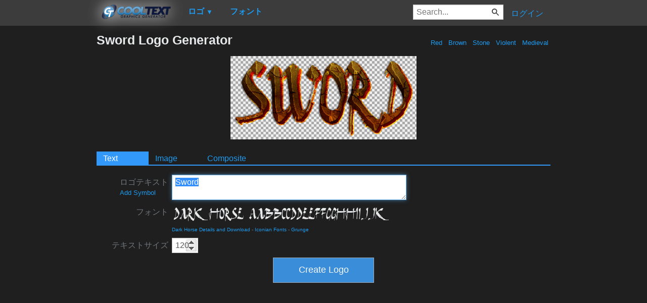

--- FILE ---
content_type: text/html; charset=utf-8
request_url: https://ja.cooltext.com/Logo-Design-Sword?Font=437
body_size: 11143
content:
<!DOCTYPE html>
<html lang="ja-JP">
<head>
    <title>Sword Logo Generator</title>
    <meta name="viewport" content="width=device-width, initial-scale=1" />
    <link rel="stylesheet" href="https://ct.mob0.com/style.54.css" />    
        <meta property="og:url" content="https://ja.cooltext.com/Logo-Design-Sword?Font=437" />
        <meta property="og:title" content="Sword Logo Generator" />
        <meta property="og:image" content="https://ct.mob0.com/Previews/2172004512.png" />
        <meta property="og:description" content="Cool Text is the worlds most popular graphics generator. Online since 1998, our servers have rendered billions of free images." />
        <meta property="og:type" content="website" />
    <meta name="keywords" content="Sword,Red,Brown,Stone,Violent,Medieval,Generator,Logo Design,Text,Creator,Graphics" />

    <script async src="//pagead2.googlesyndication.com/pagead/js/adsbygoogle.js"></script>
    <script>
        (adsbygoogle = window.adsbygoogle || []).push({
            google_ad_client: "ca-pub-8751921752358817",
            enable_page_level_ads: true
        });
    </script>
    <link rel="manifest" href="/manifest.json" />
</head>
<body>
    <table class="Main">
        
    <tr>
        <td class="Left Header"></td>
        <td id="Menu" class="Header">
                <a href="/" style="padding:0px"><img src="https://ct.mob0.com/Small-Logo.png" width="163" height="35" alt="Cool Text Graphics Generator" /></a>
    <div id="Popup" class="Submenu Popup"> </div>
    <ul class="MenuItem">
        <li>
            <a href="/Logos"><b>ロゴ</b> <small>▼</small></a>
            <div class="Submenu LogoGallerySmall">
<a href="/Logo-Design-Grinch" onmouseover="Tip(event, this, '1516206867.png')" class="LogoLink" ><img src="https://ct.mob0.com/Logo/Grinch.png" alt="Grinch Logo Style" /></a><a href="/Logo-Design-Super-Scripted" onmouseover="Tip(event, this, '732447945.png')" class="LogoLink" ><img src="https://ct.mob0.com/Logo/Super-Scripted.png" alt="Super Scripted Logo Style" /></a><a href="/Logo-Design-Happy-Joy" onmouseover="Tip(event, this, '1516212090.png')" class="LogoLink" ><img src="https://ct.mob0.com/Logo/Happy-Joy.png" alt="Happy Joy Logo Style" /></a><a href="/Logo-Design-Fantasy" onmouseover="Tip(event, this, '45.png')" class="LogoLink" ><img src="https://ct.mob0.com/Logo/Fantasy.png" alt="Fantasy Logo Style" /></a><a href="/Logo-Design-3D-Outline-Gradient" onmouseover="Tip(event, this, '29.png')" class="LogoLink" ><img src="https://ct.mob0.com/Logo/3D-Outline-Gradient.png" alt="3D Outline Gradient Logo Style" /></a><a href="/Logo-Design-Gold-Outline" onmouseover="Tip(event, this, '46.png')" class="LogoLink" ><img src="https://ct.mob0.com/Logo/Gold-Outline.png" alt="Gold Outline Logo Style" /></a><a href="/Logo-Design-Burning" onmouseover="Tip(event, this, '4.gif')" class="LogoLink" ><img src="https://ct.mob0.com/Logo/Burning.gif" alt="Burning Logo Style" /></a><a href="/Logo-Design-iText" onmouseover="Tip(event, this, '37.png')" class="LogoLink" ><img src="https://ct.mob0.com/Logo/iText.png" alt="iText Logo Style" /></a><a href="/Logo-Design-Tribal" onmouseover="Tip(event, this, '2975689126.png')" class="LogoLink" ><img src="https://ct.mob0.com/Logo/Tribal.png" alt="Tribal Logo Style" /></a><a href="/Logo-Design-Pixel-Badge" onmouseover="Tip(event, this, '32.gif')" class="LogoLink" ><img src="https://ct.mob0.com/Logo/Pixel-Badge.gif" alt="Pixel Badge Logo Style" /></a><a href="/Logo-Design-Greek-Gold" onmouseover="Tip(event, this, '4112421173.png')" class="LogoLink" ><img src="https://ct.mob0.com/Logo/Greek-Gold.png" alt="Greek Gold Logo Style" /></a><a href="/Logo-Design-Chrome-One" onmouseover="Tip(event, this, '7.png')" class="LogoLink" ><img src="https://ct.mob0.com/Logo/Chrome-One.png" alt="Chrome One Logo Style" /></a><a href="/Logo-Design-Hot-Pink" onmouseover="Tip(event, this, '2651216203.png')" class="LogoLink" ><img src="https://ct.mob0.com/Logo/Hot-Pink.png" alt="Hot Pink Logo Style" /></a><a href="/Logo-Design-Astroman" onmouseover="Tip(event, this, '4112238638.png')" class="LogoLink" ><img src="https://ct.mob0.com/Logo/Astroman.png" alt="Astroman Logo Style" /></a><a href="/Logo-Design-Snowman" onmouseover="Tip(event, this, '615569527.png')" class="LogoLink" ><img src="https://ct.mob0.com/Logo/Snowman.png" alt="Snowman Logo Style" /></a><a href="/Logo-Design-Royal" onmouseover="Tip(event, this, '1357657967.png')" class="LogoLink" ><img src="https://ct.mob0.com/Logo/Royal.png" alt="Royal Logo Style" /></a><a href="/Logo-Design-Epic-Stone" onmouseover="Tip(event, this, '732440996.png')" class="LogoLink" ><img src="https://ct.mob0.com/Logo/Epic-Stone.png" alt="Epic Stone Logo Style" /></a><a href="/Logo-Design-Tesla" onmouseover="Tip(event, this, '4113131447.png')" class="LogoLink" ><img src="https://ct.mob0.com/Logo/Tesla.png" alt="Tesla Logo Style" /></a><a href="/Logo-Design-Starburst" onmouseover="Tip(event, this, '22.png')" class="LogoLink" ><img src="https://ct.mob0.com/Logo/Starburst.png" alt="Starburst Logo Style" /></a><a href="/Logo-Design-Dark" onmouseover="Tip(event, this, '830474754.png')" class="LogoLink" ><img src="https://ct.mob0.com/Logo/Dark.png" alt="Dark Logo Style" /></a><a href="/Logo-Design-Skate" onmouseover="Tip(event, this, '780833150.png')" class="LogoLink" ><img src="https://ct.mob0.com/Logo/Skate.png" alt="Skate Logo Style" /></a><a href="/Logo-Design-3D-Outline-Textured" onmouseover="Tip(event, this, '28.png')" class="LogoLink" ><img src="https://ct.mob0.com/Logo/3D-Outline-Textured.png" alt="3D Outline Textured Logo Style" /></a><a href="/Logo-Design-Simple" onmouseover="Tip(event, this, '21.png')" class="LogoLink" ><img src="https://ct.mob0.com/Logo/Simple.png" alt="Simple Logo Style" /></a><a href="/Logo-Design-Plastic" onmouseover="Tip(event, this, '42.png')" class="LogoLink" ><img src="https://ct.mob0.com/Logo/Plastic.png" alt="Plastic Logo Style" /></a><a href="/Logo-Design-OZONE" onmouseover="Tip(event, this, '4618063429.png')" class="LogoLink" ><img src="https://ct.mob0.com/Logo/OZONE.png" alt="OZONE Logo Style" /></a><a href="/Logo-Design-Easy" onmouseover="Tip(event, this, '791030843.png')" class="LogoLink" ><img src="https://ct.mob0.com/Logo/Easy.png" alt="Easy Logo Style" /></a><a href="/Logo-Design-Glossy" onmouseover="Tip(event, this, '30.png')" class="LogoLink" ><img src="https://ct.mob0.com/Logo/Glossy.png" alt="Glossy Logo Style" /></a><a href="/Logo-Design-Bad-Acid" onmouseover="Tip(event, this, '732450628.png')" class="LogoLink" ><img src="https://ct.mob0.com/Logo/Bad-Acid.png" alt="Bad Acid Logo Style" /></a><a href="/Logo-Design-Gold-Trim" onmouseover="Tip(event, this, '732443655.png')" class="LogoLink" ><img src="https://ct.mob0.com/Logo/Gold-Trim.png" alt="Gold Trim Logo Style" /></a><a href="/Logo-Design-White" onmouseover="Tip(event, this, '732438332.png')" class="LogoLink" ><img src="https://ct.mob0.com/Logo/White.png" alt="White Logo Style" /></a><a href="/Logo-Design-Dark-Magic" onmouseover="Tip(event, this, '2975674466.png')" class="LogoLink" ><img src="https://ct.mob0.com/Logo/Dark-Magic.png" alt="Dark Magic Logo Style" /></a><a href="/Logo-Design-Halloween" onmouseover="Tip(event, this, '1408818473.png')" class="LogoLink" ><img src="https://ct.mob0.com/Logo/Halloween.png" alt="Halloween Logo Style" /></a><a href="/Logo-Design-Ballerina" onmouseover="Tip(event, this, '4624104889.png')" class="LogoLink" ><img src="https://ct.mob0.com/Logo/Ballerina.png" alt="Ballerina Logo Style" /></a><a href="/Logo-Design-Gold-Bar" onmouseover="Tip(event, this, '757794054.png')" class="LogoLink" ><img src="https://ct.mob0.com/Logo/Gold-Bar.png" alt="Gold Bar Logo Style" /></a><a href="/Logo-Design-Chick-Flick" onmouseover="Tip(event, this, '622063540.png')" class="LogoLink" ><img src="https://ct.mob0.com/Logo/Chick-Flick.png" alt="Chick Flick Logo Style" /></a><a href="/Logo-Design-Water" onmouseover="Tip(event, this, '830469381.png')" class="LogoLink" ><img src="https://ct.mob0.com/Logo/Water.png" alt="Water Logo Style" /></a><a href="/Logo-Design-Studio-54" onmouseover="Tip(event, this, '732453157.png')" class="LogoLink" ><img src="https://ct.mob0.com/Logo/Studio-54.png" alt="Studio 54 Logo Style" /></a><a href="/Logo-Design-Slab" onmouseover="Tip(event, this, '17.png')" class="LogoLink" ><img src="https://ct.mob0.com/Logo/Slab.png" alt="Slab Logo Style" /></a><a href="/Logo-Design-Fire" onmouseover="Tip(event, this, '13.png')" class="LogoLink" ><img src="https://ct.mob0.com/Logo/Fire.png" alt="Fire Logo Style" /></a><a href="/Logo-Design-Blinkie" onmouseover="Tip(event, this, '819515844.gif')" class="LogoLink" ><img src="https://ct.mob0.com/Logo/Blinkie.gif" alt="Blinkie Logo Style" /></a><a href="/Logo-Design-Princess" onmouseover="Tip(event, this, '829964308.png')" class="LogoLink" ><img src="https://ct.mob0.com/Logo/Princess.png" alt="Princess Logo Style" /></a><a href="/Logo-Design-Keen" onmouseover="Tip(event, this, '758279718.png')" class="LogoLink" ><img src="https://ct.mob0.com/Logo/Keen.png" alt="Keen Logo Style" /></a><a href="/Logo-Design-Invaders" onmouseover="Tip(event, this, '4618529410.png')" class="LogoLink" ><img src="https://ct.mob0.com/Logo/Invaders.png" alt="Invaders Logo Style" /></a><a href="/Logo-Design-Robot" onmouseover="Tip(event, this, '2655372531.png')" class="LogoLink" ><img src="https://ct.mob0.com/Logo/Robot.png" alt="Robot Logo Style" /></a><a href="/Logo-Design-Particle" onmouseover="Tip(event, this, '39.png')" class="LogoLink" ><img src="https://ct.mob0.com/Logo/Particle.png" alt="Particle Logo Style" /></a><a href="/Logo-Design-Fun" onmouseover="Tip(event, this, '1009848424.png')" class="LogoLink" ><img src="https://ct.mob0.com/Logo/Fun.png" alt="Fun Logo Style" /></a><a href="/Logo-Design-Muddy" onmouseover="Tip(event, this, '615608693.png')" class="LogoLink" ><img src="https://ct.mob0.com/Logo/Muddy.png" alt="Muddy Logo Style" /></a><a href="/Logo-Design-Saint-Patrick" onmouseover="Tip(event, this, '758277984.png')" class="LogoLink" ><img src="https://ct.mob0.com/Logo/Saint-Patrick.png" alt="Saint Patrick Logo Style" /></a><a href="/Logo-Design-Gunmetal" onmouseover="Tip(event, this, '852819205.png')" class="LogoLink" ><img src="https://ct.mob0.com/Logo/Gunmetal.png" alt="Gunmetal Logo Style" /></a><a href="/Logo-Design-Chrome-Two" onmouseover="Tip(event, this, '8.png')" class="LogoLink" ><img src="https://ct.mob0.com/Logo/Chrome-Two.png" alt="Chrome Two Logo Style" /></a><a href="/Logo-Design-SAINT" onmouseover="Tip(event, this, '4516516448.png')" class="LogoLink" ><img src="https://ct.mob0.com/Logo/SAINT.png" alt="SAINT Logo Style" /></a><a href="/Logo-Design-Sword" onmouseover="Tip(event, this, '2172004512.png')" class="LogoLink" ><img src="https://ct.mob0.com/Logo/Sword.png" alt="Sword Logo Style" /></a><a href="/Logo-Design-Rage" onmouseover="Tip(event, this, '749791093.png')" class="LogoLink" ><img src="https://ct.mob0.com/Logo/Rage.png" alt="Rage Logo Style" /></a><a href="/Logo-Design-Lava" onmouseover="Tip(event, this, '852774362.png')" class="LogoLink" ><img src="https://ct.mob0.com/Logo/Lava.png" alt="Lava Logo Style" /></a><a href="/Logo-Design-Cheetah" onmouseover="Tip(event, this, '783763343.png')" class="LogoLink" ><img src="https://ct.mob0.com/Logo/Cheetah.png" alt="Cheetah Logo Style" /></a><a href="/Logo-Design-Spaced-Out" onmouseover="Tip(event, this, '2655376160.png')" class="LogoLink" ><img src="https://ct.mob0.com/Logo/Spaced-Out.png" alt="Spaced Out Logo Style" /></a><a href="/Logo-Design-Hot" onmouseover="Tip(event, this, '833904313.png')" class="LogoLink" ><img src="https://ct.mob0.com/Logo/Hot.png" alt="Hot Logo Style" /></a><a href="/Logo-Design-Animated-Glow" onmouseover="Tip(event, this, '26.gif')" class="LogoLink" ><img src="https://ct.mob0.com/Logo/Animated-Glow.gif" alt="Animated Glow Logo Style" /></a><a href="/Logo-Design-Flaming" onmouseover="Tip(event, this, '1169711118.gif')" class="LogoLink" ><img src="https://ct.mob0.com/Logo/Flaming.gif" alt="Flaming Logo Style" /></a><a href="/Logo-Design-Tie-Dyed" onmouseover="Tip(event, this, '612444173.png')" class="LogoLink" ><img src="https://ct.mob0.com/Logo/Tie-Dyed.png" alt="Tie Dyed Logo Style" /></a><a href="/Logo-Design-Iced" onmouseover="Tip(event, this, '34.png')" class="LogoLink" ><img src="https://ct.mob0.com/Logo/Iced.png" alt="Iced Logo Style" /></a><a href="/Logo-Design-Love" onmouseover="Tip(event, this, '819721038.gif')" class="LogoLink" ><img src="https://ct.mob0.com/Logo/Love.gif" alt="Love Logo Style" /></a><a href="/Logo-Design-Sugar" onmouseover="Tip(event, this, '1783669883.png')" class="LogoLink" ><img src="https://ct.mob0.com/Logo/Sugar.png" alt="Sugar Logo Style" /></a><a href="/Logo-Design-Graffiti-Creator" onmouseover="Tip(event, this, '4110593891.png')" class="LogoLink" ><img src="https://ct.mob0.com/Logo/Graffiti-Creator.png" alt="Graffiti Creator Logo Style" /></a>            </div>
        </li>
    </ul>
    <ul class="MenuItem">
        <li>
            <a href="/Fonts"><b>フォント</b></a>
            
        </li>
    </ul>
        <a class="RightMenu" href="/Login">ログイン</a>

    <form action="/Search" id="SearchForm">
        <div style="display:inline; float:right" >
            <input id="search" type="search" name="Query" placeholder="Search..." value="" />
        </div>
    </form>
        </td>
        <td class="Right Header"></td>
    </tr>
    <tr valign="top">
        <td class="Left">
            

<div style="position:fixed">
    <script async src="//pagead2.googlesyndication.com/pagead/js/adsbygoogle.js"></script>
    <ins class="adsbygoogle"
         style="display:inline-block;width:160px;height:600px"
         data-ad-client="ca-pub-8751921752358817"
         data-ad-slot="0004057858"></ins>
    <script>
        (adsbygoogle = window.adsbygoogle || []).push({});
    </script>
</div>
<div style="width:160px;">&nbsp;</div>

        </td>
        <td class="Center" >
            
<h1>
    Sword Logo Generator
    <div style="float:right; margin-top:11px; font-size:small; font-weight:normal; text-shadow:none;">


    <a href="/Logos-Red" title="Browse Red Logos">&nbsp;Red&nbsp;</a>
    <a href="/Logos-Brown" title="Browse Brown Logos">&nbsp;Brown&nbsp;</a>
    <a href="/Logos-Stone" title="Browse Stone Logos">&nbsp;Stone&nbsp;</a>
    <a href="/Logos-Violent" title="Browse Violent Logos">&nbsp;Violent&nbsp;</a>
    <a href="/Logos-Medieval" title="Browse Medieval Logos">&nbsp;Medieval&nbsp;</a>
            </div>
</h1>

<span class="dummyImage"></span>
<center>
    <div id="movingTutorialTooltip" class="TutorialTooltip">Move and rotate elements by dragging them.</div>
    <canvas id="WorkCanvas" width="300" height="300" style="border: 1px solid black; display: none;"></canvas>
    <div id="resizeTutorialTooltip" class="TutorialTooltip">Resize by dragging this corner.</div>
    <img id="PreviewImage" src="https://ct.mob0.com/Fonts/LogoPreviews/DarkHorse/Dark-Horse-Font-Preview-Sword-Logo.png" alt="Rendered Image"  />
    <br />
    <img id="Spinner" src="https://ct.mob0.com/spinner.gif" width="16" height="16" style="visibility: hidden;" alt="Rendering..." />
</center>

<div id="EditForms">
    <div id="InitialEditForm">
        <form class="designLogoForm" action="Edit-Logo" method="post"><input type="hidden" id="LogoID" name="LogoID" value="4965472892" /><ul class='tabs'><li><a href='#TextTab4965472892'>Text</a></li><li><a href='#ImageTab4965472892'>Image</a></li><li><a href='#CompositeTab'>Composite</a></li></ul>

<div id="TextTab4965472892"><table class="cooltext-edit-form-table">

<tr title="ロゴとして描画するテキスト" id="TextRow" ><td class="cooltext-label"><label for="Text">ロゴテキスト<br /><span style="font-size:smaller;"><a onClick="return CoolText.addSymbol();">Add Symbol</a></span></label></td><td><textarea id="Text" name="Text" title="ロゴとして描画するテキスト" rows="2" cols="60" onkeyup="CoolText.doPost()">Sword</textarea></td></tr>

<tr title="テキスト作成用フォント" id="FontRow" ><td class="cooltext-label"><label for="Font">フォント</label></td><td><img src="https://ct.mob0.com/Fonts/Preview/Light/Dark-Horse.png" alt="クリックしてフォント選択" onClick="return CoolText.goto('Fonts-Unicode+Japanese?Field=#ID_Font');" onmouseover="Tip(event, this, '../Fonts/CharacterMap/Dark-Horse.png')" style="cursor:pointer;" height="35" /><br /><font size="-2"><a href="" onClick="return CoolText.goto('/Download-Font-Dark+Horse?Field=#ID_Font')" rel="nofollow">Dark Horse Details and Download</a> - <a href="" onClick="return CoolText.goto('Fonts-Iconian-Fonts?Field=#ID_Font')" rel="nofollow">Iconian Fonts</a> - <a href="" onClick="return CoolText.goto('Fonts-Grunge?Field=#ID_Font')" rel="nofollow">Grunge</a></font></td></tr>

<tr title="テキストの高さ (ピクセル)" id="FontSizeRow" ><td class="cooltext-label"><label for="FontSize">テキストサイズ</label></td><td><input type="text" id="FontSize" name="FontSize" value="120" title='テキストの高さ (ピクセル)' size="3" onchange="CoolText.doPost()" spinboxMin="5" spinboxMax="250" spinboxStep="5" /></td></tr>













</table></div><div id="ImageTab4965472892" style="display:none;"><table class="cooltext-edit-form-table">

<tr title="生成済みロゴの画像ファイル形式" id="FileFormatRow" ><td class="cooltext-label"><label for="FileFormat">ファイル形式</label></td><td><select id="FileFormat" name="FileFormat" onchange="CoolText.FileFormatChanged();CoolText.doPost();" ><option value="1" >.GIF</option><option value="2" >.GIF 透明付き</option><option value="3" >.GIF 透明付き ディザを使用しない</option><option value="4" >.JPG</option><option value="5" >.PNG</option><option value="6" selected>.PNG 透明付き</option></select></td></tr>

<tr title="一切背景テクスチャーが設定されていない場合の背景色" id="BackgroundColorRow"  class="background-setting"><td class="cooltext-label"><label for="BackgroundColor">背景色</label></td><td><input name="BackgroundColor_color" id="BackgroundColor_color" value="#FFFFFF" type="text" class="minicolors minicolors-theme-default minicolors-swatch-position-left minicolors-swatch-left minicolors-position-default" onchange="CoolText.doPost();" /></td></tr></table></div></form>
    </div>
</div>

<div id="CompositeTab">
    <table class="cooltext-edit-form-table">
        <tr title="Add a new logo to create a composite logo">
            <td class="cooltext-label"><label>New Layer</label></td>
            <td>
                <ul class="MenuItem">
                    <li>
                        <button id="RenderButton"><img src="https://ct.mob0.com/Text20w.png" title="Add a new logo to create a composite logo" alt="Add Logo" width="20" height="20" /> Add Logo ▼</button>
                        <div class="Submenu LogoGallerySmall" style="top: -10px;left: 0px;">
<a href="javascript:void(0)" onclick="CoolText.addLogo('Grinch');" onmouseover="Tip(event, this, '1516206867.png')" class="LogoLink" ><img src="https://ct.mob0.com/Logo/Grinch.png" alt="Grinch Logo Style" /></a><a href="javascript:void(0)" onclick="CoolText.addLogo('Super-Scripted');" onmouseover="Tip(event, this, '732447945.png')" class="LogoLink" ><img src="https://ct.mob0.com/Logo/Super-Scripted.png" alt="Super Scripted Logo Style" /></a><a href="javascript:void(0)" onclick="CoolText.addLogo('Happy-Joy');" onmouseover="Tip(event, this, '1516212090.png')" class="LogoLink" ><img src="https://ct.mob0.com/Logo/Happy-Joy.png" alt="Happy Joy Logo Style" /></a><a href="javascript:void(0)" onclick="CoolText.addLogo('Fantasy');" onmouseover="Tip(event, this, '45.png')" class="LogoLink" ><img src="https://ct.mob0.com/Logo/Fantasy.png" alt="Fantasy Logo Style" /></a><a href="javascript:void(0)" onclick="CoolText.addLogo('3D-Outline-Gradient');" onmouseover="Tip(event, this, '29.png')" class="LogoLink" ><img src="https://ct.mob0.com/Logo/3D-Outline-Gradient.png" alt="3D Outline Gradient Logo Style" /></a><a href="javascript:void(0)" onclick="CoolText.addLogo('Gold-Outline');" onmouseover="Tip(event, this, '46.png')" class="LogoLink" ><img src="https://ct.mob0.com/Logo/Gold-Outline.png" alt="Gold Outline Logo Style" /></a><a href="javascript:void(0)" onclick="CoolText.addLogo('Burning');" onmouseover="Tip(event, this, '4.gif')" class="LogoLink" ><img src="https://ct.mob0.com/Logo/Burning.gif" alt="Burning Logo Style" /></a><a href="javascript:void(0)" onclick="CoolText.addLogo('iText');" onmouseover="Tip(event, this, '37.png')" class="LogoLink" ><img src="https://ct.mob0.com/Logo/iText.png" alt="iText Logo Style" /></a><a href="javascript:void(0)" onclick="CoolText.addLogo('Tribal');" onmouseover="Tip(event, this, '2975689126.png')" class="LogoLink" ><img src="https://ct.mob0.com/Logo/Tribal.png" alt="Tribal Logo Style" /></a><a href="javascript:void(0)" onclick="CoolText.addLogo('Pixel-Badge');" onmouseover="Tip(event, this, '32.gif')" class="LogoLink" ><img src="https://ct.mob0.com/Logo/Pixel-Badge.gif" alt="Pixel Badge Logo Style" /></a><a href="javascript:void(0)" onclick="CoolText.addLogo('Greek-Gold');" onmouseover="Tip(event, this, '4112421173.png')" class="LogoLink" ><img src="https://ct.mob0.com/Logo/Greek-Gold.png" alt="Greek Gold Logo Style" /></a><a href="javascript:void(0)" onclick="CoolText.addLogo('Chrome-One');" onmouseover="Tip(event, this, '7.png')" class="LogoLink" ><img src="https://ct.mob0.com/Logo/Chrome-One.png" alt="Chrome One Logo Style" /></a><a href="javascript:void(0)" onclick="CoolText.addLogo('Hot-Pink');" onmouseover="Tip(event, this, '2651216203.png')" class="LogoLink" ><img src="https://ct.mob0.com/Logo/Hot-Pink.png" alt="Hot Pink Logo Style" /></a><a href="javascript:void(0)" onclick="CoolText.addLogo('Astroman');" onmouseover="Tip(event, this, '4112238638.png')" class="LogoLink" ><img src="https://ct.mob0.com/Logo/Astroman.png" alt="Astroman Logo Style" /></a><a href="javascript:void(0)" onclick="CoolText.addLogo('Snowman');" onmouseover="Tip(event, this, '615569527.png')" class="LogoLink" ><img src="https://ct.mob0.com/Logo/Snowman.png" alt="Snowman Logo Style" /></a><a href="javascript:void(0)" onclick="CoolText.addLogo('Royal');" onmouseover="Tip(event, this, '1357657967.png')" class="LogoLink" ><img src="https://ct.mob0.com/Logo/Royal.png" alt="Royal Logo Style" /></a><a href="javascript:void(0)" onclick="CoolText.addLogo('Epic-Stone');" onmouseover="Tip(event, this, '732440996.png')" class="LogoLink" ><img src="https://ct.mob0.com/Logo/Epic-Stone.png" alt="Epic Stone Logo Style" /></a><a href="javascript:void(0)" onclick="CoolText.addLogo('Tesla');" onmouseover="Tip(event, this, '4113131447.png')" class="LogoLink" ><img src="https://ct.mob0.com/Logo/Tesla.png" alt="Tesla Logo Style" /></a><a href="javascript:void(0)" onclick="CoolText.addLogo('Starburst');" onmouseover="Tip(event, this, '22.png')" class="LogoLink" ><img src="https://ct.mob0.com/Logo/Starburst.png" alt="Starburst Logo Style" /></a><a href="javascript:void(0)" onclick="CoolText.addLogo('Dark');" onmouseover="Tip(event, this, '830474754.png')" class="LogoLink" ><img src="https://ct.mob0.com/Logo/Dark.png" alt="Dark Logo Style" /></a><a href="javascript:void(0)" onclick="CoolText.addLogo('Skate');" onmouseover="Tip(event, this, '780833150.png')" class="LogoLink" ><img src="https://ct.mob0.com/Logo/Skate.png" alt="Skate Logo Style" /></a><a href="javascript:void(0)" onclick="CoolText.addLogo('3D-Outline-Textured');" onmouseover="Tip(event, this, '28.png')" class="LogoLink" ><img src="https://ct.mob0.com/Logo/3D-Outline-Textured.png" alt="3D Outline Textured Logo Style" /></a><a href="javascript:void(0)" onclick="CoolText.addLogo('Simple');" onmouseover="Tip(event, this, '21.png')" class="LogoLink" ><img src="https://ct.mob0.com/Logo/Simple.png" alt="Simple Logo Style" /></a><a href="javascript:void(0)" onclick="CoolText.addLogo('Plastic');" onmouseover="Tip(event, this, '42.png')" class="LogoLink" ><img src="https://ct.mob0.com/Logo/Plastic.png" alt="Plastic Logo Style" /></a><a href="javascript:void(0)" onclick="CoolText.addLogo('OZONE');" onmouseover="Tip(event, this, '4618063429.png')" class="LogoLink" ><img src="https://ct.mob0.com/Logo/OZONE.png" alt="OZONE Logo Style" /></a><a href="javascript:void(0)" onclick="CoolText.addLogo('Easy');" onmouseover="Tip(event, this, '791030843.png')" class="LogoLink" ><img src="https://ct.mob0.com/Logo/Easy.png" alt="Easy Logo Style" /></a><a href="javascript:void(0)" onclick="CoolText.addLogo('Glossy');" onmouseover="Tip(event, this, '30.png')" class="LogoLink" ><img src="https://ct.mob0.com/Logo/Glossy.png" alt="Glossy Logo Style" /></a><a href="javascript:void(0)" onclick="CoolText.addLogo('Bad-Acid');" onmouseover="Tip(event, this, '732450628.png')" class="LogoLink" ><img src="https://ct.mob0.com/Logo/Bad-Acid.png" alt="Bad Acid Logo Style" /></a><a href="javascript:void(0)" onclick="CoolText.addLogo('Gold-Trim');" onmouseover="Tip(event, this, '732443655.png')" class="LogoLink" ><img src="https://ct.mob0.com/Logo/Gold-Trim.png" alt="Gold Trim Logo Style" /></a><a href="javascript:void(0)" onclick="CoolText.addLogo('White');" onmouseover="Tip(event, this, '732438332.png')" class="LogoLink" ><img src="https://ct.mob0.com/Logo/White.png" alt="White Logo Style" /></a><a href="javascript:void(0)" onclick="CoolText.addLogo('Dark-Magic');" onmouseover="Tip(event, this, '2975674466.png')" class="LogoLink" ><img src="https://ct.mob0.com/Logo/Dark-Magic.png" alt="Dark Magic Logo Style" /></a><a href="javascript:void(0)" onclick="CoolText.addLogo('Halloween');" onmouseover="Tip(event, this, '1408818473.png')" class="LogoLink" ><img src="https://ct.mob0.com/Logo/Halloween.png" alt="Halloween Logo Style" /></a><a href="javascript:void(0)" onclick="CoolText.addLogo('Ballerina');" onmouseover="Tip(event, this, '4624104889.png')" class="LogoLink" ><img src="https://ct.mob0.com/Logo/Ballerina.png" alt="Ballerina Logo Style" /></a><a href="javascript:void(0)" onclick="CoolText.addLogo('Gold-Bar');" onmouseover="Tip(event, this, '757794054.png')" class="LogoLink" ><img src="https://ct.mob0.com/Logo/Gold-Bar.png" alt="Gold Bar Logo Style" /></a><a href="javascript:void(0)" onclick="CoolText.addLogo('Chick-Flick');" onmouseover="Tip(event, this, '622063540.png')" class="LogoLink" ><img src="https://ct.mob0.com/Logo/Chick-Flick.png" alt="Chick Flick Logo Style" /></a><a href="javascript:void(0)" onclick="CoolText.addLogo('Water');" onmouseover="Tip(event, this, '830469381.png')" class="LogoLink" ><img src="https://ct.mob0.com/Logo/Water.png" alt="Water Logo Style" /></a><a href="javascript:void(0)" onclick="CoolText.addLogo('Studio-54');" onmouseover="Tip(event, this, '732453157.png')" class="LogoLink" ><img src="https://ct.mob0.com/Logo/Studio-54.png" alt="Studio 54 Logo Style" /></a><a href="javascript:void(0)" onclick="CoolText.addLogo('Slab');" onmouseover="Tip(event, this, '17.png')" class="LogoLink" ><img src="https://ct.mob0.com/Logo/Slab.png" alt="Slab Logo Style" /></a><a href="javascript:void(0)" onclick="CoolText.addLogo('Fire');" onmouseover="Tip(event, this, '13.png')" class="LogoLink" ><img src="https://ct.mob0.com/Logo/Fire.png" alt="Fire Logo Style" /></a><a href="javascript:void(0)" onclick="CoolText.addLogo('Blinkie');" onmouseover="Tip(event, this, '819515844.gif')" class="LogoLink" ><img src="https://ct.mob0.com/Logo/Blinkie.gif" alt="Blinkie Logo Style" /></a><a href="javascript:void(0)" onclick="CoolText.addLogo('Princess');" onmouseover="Tip(event, this, '829964308.png')" class="LogoLink" ><img src="https://ct.mob0.com/Logo/Princess.png" alt="Princess Logo Style" /></a><a href="javascript:void(0)" onclick="CoolText.addLogo('Keen');" onmouseover="Tip(event, this, '758279718.png')" class="LogoLink" ><img src="https://ct.mob0.com/Logo/Keen.png" alt="Keen Logo Style" /></a><a href="javascript:void(0)" onclick="CoolText.addLogo('Invaders');" onmouseover="Tip(event, this, '4618529410.png')" class="LogoLink" ><img src="https://ct.mob0.com/Logo/Invaders.png" alt="Invaders Logo Style" /></a><a href="javascript:void(0)" onclick="CoolText.addLogo('Robot');" onmouseover="Tip(event, this, '2655372531.png')" class="LogoLink" ><img src="https://ct.mob0.com/Logo/Robot.png" alt="Robot Logo Style" /></a><a href="javascript:void(0)" onclick="CoolText.addLogo('Particle');" onmouseover="Tip(event, this, '39.png')" class="LogoLink" ><img src="https://ct.mob0.com/Logo/Particle.png" alt="Particle Logo Style" /></a><a href="javascript:void(0)" onclick="CoolText.addLogo('Fun');" onmouseover="Tip(event, this, '1009848424.png')" class="LogoLink" ><img src="https://ct.mob0.com/Logo/Fun.png" alt="Fun Logo Style" /></a><a href="javascript:void(0)" onclick="CoolText.addLogo('Muddy');" onmouseover="Tip(event, this, '615608693.png')" class="LogoLink" ><img src="https://ct.mob0.com/Logo/Muddy.png" alt="Muddy Logo Style" /></a><a href="javascript:void(0)" onclick="CoolText.addLogo('Saint-Patrick');" onmouseover="Tip(event, this, '758277984.png')" class="LogoLink" ><img src="https://ct.mob0.com/Logo/Saint-Patrick.png" alt="Saint Patrick Logo Style" /></a><a href="javascript:void(0)" onclick="CoolText.addLogo('Gunmetal');" onmouseover="Tip(event, this, '852819205.png')" class="LogoLink" ><img src="https://ct.mob0.com/Logo/Gunmetal.png" alt="Gunmetal Logo Style" /></a><a href="javascript:void(0)" onclick="CoolText.addLogo('Chrome-Two');" onmouseover="Tip(event, this, '8.png')" class="LogoLink" ><img src="https://ct.mob0.com/Logo/Chrome-Two.png" alt="Chrome Two Logo Style" /></a><a href="javascript:void(0)" onclick="CoolText.addLogo('SAINT');" onmouseover="Tip(event, this, '4516516448.png')" class="LogoLink" ><img src="https://ct.mob0.com/Logo/SAINT.png" alt="SAINT Logo Style" /></a><a href="javascript:void(0)" onclick="CoolText.addLogo('Sword');" onmouseover="Tip(event, this, '2172004512.png')" class="LogoLink" ><img src="https://ct.mob0.com/Logo/Sword.png" alt="Sword Logo Style" /></a><a href="javascript:void(0)" onclick="CoolText.addLogo('Rage');" onmouseover="Tip(event, this, '749791093.png')" class="LogoLink" ><img src="https://ct.mob0.com/Logo/Rage.png" alt="Rage Logo Style" /></a><a href="javascript:void(0)" onclick="CoolText.addLogo('Lava');" onmouseover="Tip(event, this, '852774362.png')" class="LogoLink" ><img src="https://ct.mob0.com/Logo/Lava.png" alt="Lava Logo Style" /></a><a href="javascript:void(0)" onclick="CoolText.addLogo('Cheetah');" onmouseover="Tip(event, this, '783763343.png')" class="LogoLink" ><img src="https://ct.mob0.com/Logo/Cheetah.png" alt="Cheetah Logo Style" /></a><a href="javascript:void(0)" onclick="CoolText.addLogo('Spaced-Out');" onmouseover="Tip(event, this, '2655376160.png')" class="LogoLink" ><img src="https://ct.mob0.com/Logo/Spaced-Out.png" alt="Spaced Out Logo Style" /></a><a href="javascript:void(0)" onclick="CoolText.addLogo('Hot');" onmouseover="Tip(event, this, '833904313.png')" class="LogoLink" ><img src="https://ct.mob0.com/Logo/Hot.png" alt="Hot Logo Style" /></a><a href="javascript:void(0)" onclick="CoolText.addLogo('Animated-Glow');" onmouseover="Tip(event, this, '26.gif')" class="LogoLink" ><img src="https://ct.mob0.com/Logo/Animated-Glow.gif" alt="Animated Glow Logo Style" /></a><a href="javascript:void(0)" onclick="CoolText.addLogo('Flaming');" onmouseover="Tip(event, this, '1169711118.gif')" class="LogoLink" ><img src="https://ct.mob0.com/Logo/Flaming.gif" alt="Flaming Logo Style" /></a><a href="javascript:void(0)" onclick="CoolText.addLogo('Tie-Dyed');" onmouseover="Tip(event, this, '612444173.png')" class="LogoLink" ><img src="https://ct.mob0.com/Logo/Tie-Dyed.png" alt="Tie Dyed Logo Style" /></a><a href="javascript:void(0)" onclick="CoolText.addLogo('Iced');" onmouseover="Tip(event, this, '34.png')" class="LogoLink" ><img src="https://ct.mob0.com/Logo/Iced.png" alt="Iced Logo Style" /></a><a href="javascript:void(0)" onclick="CoolText.addLogo('Love');" onmouseover="Tip(event, this, '819721038.gif')" class="LogoLink" ><img src="https://ct.mob0.com/Logo/Love.gif" alt="Love Logo Style" /></a><a href="javascript:void(0)" onclick="CoolText.addLogo('Sugar');" onmouseover="Tip(event, this, '1783669883.png')" class="LogoLink" ><img src="https://ct.mob0.com/Logo/Sugar.png" alt="Sugar Logo Style" /></a><a href="javascript:void(0)" onclick="CoolText.addLogo('Graffiti-Creator');" onmouseover="Tip(event, this, '4110593891.png')" class="LogoLink" ><img src="https://ct.mob0.com/Logo/Graffiti-Creator.png" alt="Graffiti Creator Logo Style" /></a><a href="javascript:void(0)" onclick="CoolText.addLogo('Supernova');" onmouseover="Tip(event, this, '2650967346.png')" class="LogoLink" ><img src="https://ct.mob0.com/Logo/Supernova.png" alt="Supernova Logo Style" /></a><a href="javascript:void(0)" onclick="CoolText.addLogo('Miami');" onmouseover="Tip(event, this, '2854656927.png')" class="LogoLink" ><img src="https://ct.mob0.com/Logo/Miami.png" alt="Miami Logo Style" /></a><a href="javascript:void(0)" onclick="CoolText.addLogo('Spring');" onmouseover="Tip(event, this, '759902224.png')" class="LogoLink" ><img src="https://ct.mob0.com/Logo/Spring.png" alt="Spring Logo Style" /></a><a href="javascript:void(0)" onclick="CoolText.addLogo('PURPLE-GIRL');" onmouseover="Tip(event, this, '4618043283.png')" class="LogoLink" ><img src="https://ct.mob0.com/Logo/PURPLE-GIRL.png" alt="PURPLE GIRL Logo Style" /></a><a href="javascript:void(0)" onclick="CoolText.addLogo('Plain');" onmouseover="Tip(event, this, '4112952183.png')" class="LogoLink" ><img src="https://ct.mob0.com/Logo/Plain.png" alt="Plain Logo Style" /></a><a href="javascript:void(0)" onclick="CoolText.addLogo('Achilles');" onmouseover="Tip(event, this, '4623046021.png')" class="LogoLink" ><img src="https://ct.mob0.com/Logo/Achilles.png" alt="Achilles Logo Style" /></a><a href="javascript:void(0)" onclick="CoolText.addLogo('Romance');" onmouseover="Tip(event, this, '4112260450.png')" class="LogoLink" ><img src="https://ct.mob0.com/Logo/Romance.png" alt="Romance Logo Style" /></a><a href="javascript:void(0)" onclick="CoolText.addLogo('Iceberg');" onmouseover="Tip(event, this, '783756759.png')" class="LogoLink" ><img src="https://ct.mob0.com/Logo/Iceberg.png" alt="Iceberg Logo Style" /></a><a href="javascript:void(0)" onclick="CoolText.addLogo('Neon');" onmouseover="Tip(event, this, '18.png')" class="LogoLink" ><img src="https://ct.mob0.com/Logo/Neon.png" alt="Neon Logo Style" /></a><a href="javascript:void(0)" onclick="CoolText.addLogo('Chromium');" onmouseover="Tip(event, this, '33.png')" class="LogoLink" ><img src="https://ct.mob0.com/Logo/Chromium.png" alt="Chromium Logo Style" /></a><a href="javascript:void(0)" onclick="CoolText.addLogo('Gradient-Bevel');" onmouseover="Tip(event, this, '16.png')" class="LogoLink" ><img src="https://ct.mob0.com/Logo/Gradient-Bevel.png" alt="Gradient Bevel Logo Style" /></a><a href="javascript:void(0)" onclick="CoolText.addLogo('Merry-Christmas');" onmouseover="Tip(event, this, '2222568262.png')" class="LogoLink" ><img src="https://ct.mob0.com/Logo/Merry-Christmas.png" alt="Merry Christmas Logo Style" /></a><a href="javascript:void(0)" onclick="CoolText.addLogo('Felt');" onmouseover="Tip(event, this, '24.png')" class="LogoLink" ><img src="https://ct.mob0.com/Logo/Felt.png" alt="Felt Logo Style" /></a><a href="javascript:void(0)" onclick="CoolText.addLogo('Scavenge');" onmouseover="Tip(event, this, '4110551533.png')" class="LogoLink" ><img src="https://ct.mob0.com/Logo/Scavenge.png" alt="Scavenge Logo Style" /></a><a href="javascript:void(0)" onclick="CoolText.addLogo('House-Arryn');" onmouseover="Tip(event, this, '783758829.png')" class="LogoLink" ><img src="https://ct.mob0.com/Logo/House-Arryn.png" alt="House Arryn Logo Style" /></a><a href="javascript:void(0)" onclick="CoolText.addLogo('Glowing-Steel');" onmouseover="Tip(event, this, '15.png')" class="LogoLink" ><img src="https://ct.mob0.com/Logo/Glowing-Steel.png" alt="Glowing Steel Logo Style" /></a><a href="javascript:void(0)" onclick="CoolText.addLogo('Galactica');" onmouseover="Tip(event, this, '599808801.png')" class="LogoLink" ><img src="https://ct.mob0.com/Logo/Galactica.png" alt="Galactica Logo Style" /></a><a href="javascript:void(0)" onclick="CoolText.addLogo('Cupid');" onmouseover="Tip(event, this, '622058564.png')" class="LogoLink" ><img src="https://ct.mob0.com/Logo/Cupid.png" alt="Cupid Logo Style" /></a><a href="javascript:void(0)" onclick="CoolText.addLogo('Neron');" onmouseover="Tip(event, this, '2176267473.png')" class="LogoLink" ><img src="https://ct.mob0.com/Logo/Neron.png" alt="Neron Logo Style" /></a><a href="javascript:void(0)" onclick="CoolText.addLogo('Caster');" onmouseover="Tip(event, this, '2654162149.png')" class="LogoLink" ><img src="https://ct.mob0.com/Logo/Caster.png" alt="Caster Logo Style" /></a><a href="javascript:void(0)" onclick="CoolText.addLogo('Club');" onmouseover="Tip(event, this, '832337804.png')" class="LogoLink" ><img src="https://ct.mob0.com/Logo/Club.png" alt="Club Logo Style" /></a><a href="javascript:void(0)" onclick="CoolText.addLogo('Embossed');" onmouseover="Tip(event, this, '31.png')" class="LogoLink" ><img src="https://ct.mob0.com/Logo/Embossed.png" alt="Embossed Logo Style" /></a><a href="javascript:void(0)" onclick="CoolText.addLogo('Groovy');" onmouseover="Tip(event, this, '789574607.png')" class="LogoLink" ><img src="https://ct.mob0.com/Logo/Groovy.png" alt="Groovy Logo Style" /></a><a href="javascript:void(0)" onclick="CoolText.addLogo('Sushi');" onmouseover="Tip(event, this, '830446526.png')" class="LogoLink" ><img src="https://ct.mob0.com/Logo/Sushi.png" alt="Sushi Logo Style" /></a><a href="javascript:void(0)" onclick="CoolText.addLogo('Tough');" onmouseover="Tip(event, this, '758282876.png')" class="LogoLink" ><img src="https://ct.mob0.com/Logo/Tough.png" alt="Tough Logo Style" /></a><a href="javascript:void(0)" onclick="CoolText.addLogo('Outline');" onmouseover="Tip(event, this, '25.png')" class="LogoLink" ><img src="https://ct.mob0.com/Logo/Outline.png" alt="Outline Logo Style" /></a><a href="javascript:void(0)" onclick="CoolText.addLogo('TROY');" onmouseover="Tip(event, this, '4623632030.png')" class="LogoLink" ><img src="https://ct.mob0.com/Logo/TROY.png" alt="TROY Logo Style" /></a><a href="javascript:void(0)" onclick="CoolText.addLogo('Ice-Cube');" onmouseover="Tip(event, this, '1779834160.png')" class="LogoLink" ><img src="https://ct.mob0.com/Logo/Ice-Cube.png" alt="Ice Cube Logo Style" /></a><a href="javascript:void(0)" onclick="CoolText.addLogo('Candy-Stripe');" onmouseover="Tip(event, this, '1783676518.png')" class="LogoLink" ><img src="https://ct.mob0.com/Logo/Candy-Stripe.png" alt="Candy Stripe Logo Style" /></a><a href="javascript:void(0)" onclick="CoolText.addLogo('Alien-Glow');" onmouseover="Tip(event, this, '1.png')" class="LogoLink" ><img src="https://ct.mob0.com/Logo/Alien-Glow.png" alt="Alien Glow Logo Style" /></a><a href="javascript:void(0)" onclick="CoolText.addLogo('Coffee-Cup');" onmouseover="Tip(event, this, '4528246004.png')" class="LogoLink" ><img src="https://ct.mob0.com/Logo/Coffee-Cup.png" alt="Coffee Cup Logo Style" /></a><a href="javascript:void(0)" onclick="CoolText.addLogo('Gelatin');" onmouseover="Tip(event, this, '4516518098.png')" class="LogoLink" ><img src="https://ct.mob0.com/Logo/Gelatin.png" alt="Gelatin Logo Style" /></a><a href="javascript:void(0)" onclick="CoolText.addLogo('Liquid-Gold');" onmouseover="Tip(event, this, '1279361064.png')" class="LogoLink" ><img src="https://ct.mob0.com/Logo/Liquid-Gold.png" alt="Liquid Gold Logo Style" /></a><a href="javascript:void(0)" onclick="CoolText.addLogo('Comic');" onmouseover="Tip(event, this, '9.png')" class="LogoLink" ><img src="https://ct.mob0.com/Logo/Comic.png" alt="Comic Logo Style" /></a><a href="javascript:void(0)" onclick="CoolText.addLogo('Vampire');" onmouseover="Tip(event, this, '732414977.png')" class="LogoLink" ><img src="https://ct.mob0.com/Logo/Vampire.png" alt="Vampire Logo Style" /></a><a href="javascript:void(0)" onclick="CoolText.addLogo('Stranger');" onmouseover="Tip(event, this, '2792545512.png')" class="LogoLink" ><img src="https://ct.mob0.com/Logo/Stranger.png" alt="Stranger Logo Style" /></a><a href="javascript:void(0)" onclick="CoolText.addLogo('Lasers');" onmouseover="Tip(event, this, '611409107.png')" class="LogoLink" ><img src="https://ct.mob0.com/Logo/Lasers.png" alt="Lasers Logo Style" /></a><a href="javascript:void(0)" onclick="CoolText.addLogo('Apollo-11');" onmouseover="Tip(event, this, '4113153856.png')" class="LogoLink" ><img src="https://ct.mob0.com/Logo/Apollo-11.png" alt="Apollo 11 Logo Style" /></a><a href="javascript:void(0)" onclick="CoolText.addLogo('Molten-Core');" onmouseover="Tip(event, this, '43.gif')" class="LogoLink" ><img src="https://ct.mob0.com/Logo/Molten-Core.gif" alt="Molten Core Logo Style" /></a><a href="javascript:void(0)" onclick="CoolText.addLogo('Legal');" onmouseover="Tip(event, this, '732429307.png')" class="LogoLink" ><img src="https://ct.mob0.com/Logo/Legal.png" alt="Legal Logo Style" /></a><a href="javascript:void(0)" onclick="CoolText.addLogo('Glitter');" onmouseover="Tip(event, this, '44.gif')" class="LogoLink" ><img src="https://ct.mob0.com/Logo/Glitter.gif" alt="Glitter Logo Style" /></a><a href="javascript:void(0)" onclick="CoolText.addLogo('Happy-New-Year');" onmouseover="Tip(event, this, '2222569522.png')" class="LogoLink" ><img src="https://ct.mob0.com/Logo/Happy-New-Year.png" alt="Happy New Year Logo Style" /></a><a href="javascript:void(0)" onclick="CoolText.addLogo('Neon-Green');" onmouseover="Tip(event, this, '4618522408.png')" class="LogoLink" ><img src="https://ct.mob0.com/Logo/Neon-Green.png" alt="Neon Green Logo Style" /></a><a href="javascript:void(0)" onclick="CoolText.addLogo('Frosty');" onmouseover="Tip(event, this, '36.png')" class="LogoLink" ><img src="https://ct.mob0.com/Logo/Frosty.png" alt="Frosty Logo Style" /></a><a href="javascript:void(0)" onclick="CoolText.addLogo('Conan');" onmouseover="Tip(event, this, '4623636111.png')" class="LogoLink" ><img src="https://ct.mob0.com/Logo/Conan.png" alt="Conan Logo Style" /></a><a href="javascript:void(0)" onclick="CoolText.addLogo('Trogdor');" onmouseover="Tip(event, this, '4112270507.png')" class="LogoLink" ><img src="https://ct.mob0.com/Logo/Trogdor.png" alt="Trogdor Logo Style" /></a><a href="javascript:void(0)" onclick="CoolText.addLogo('Glowing-Hot');" onmouseover="Tip(event, this, '14.png')" class="LogoLink" ><img src="https://ct.mob0.com/Logo/Glowing-Hot.png" alt="Glowing Hot Logo Style" /></a><a href="javascript:void(0)" onclick="CoolText.addLogo('Dragon');" onmouseover="Tip(event, this, '1408867449.png')" class="LogoLink" ><img src="https://ct.mob0.com/Logo/Dragon.png" alt="Dragon Logo Style" /></a><a href="javascript:void(0)" onclick="CoolText.addLogo('DEEJAY');" onmouseover="Tip(event, this, '4112285956.png')" class="LogoLink" ><img src="https://ct.mob0.com/Logo/DEEJAY.png" alt="DEEJAY Logo Style" /></a><a href="javascript:void(0)" onclick="CoolText.addLogo('GOLD-BEVEL');" onmouseover="Tip(event, this, '4112424040.png')" class="LogoLink" ><img src="https://ct.mob0.com/Logo/GOLD-BEVEL.png" alt="GOLD BEVEL Logo Style" /></a><a href="javascript:void(0)" onclick="CoolText.addLogo('Neon-Glow');" onmouseover="Tip(event, this, '4618054285.png')" class="LogoLink" ><img src="https://ct.mob0.com/Logo/Neon-Glow.png" alt="Neon Glow Logo Style" /></a><a href="javascript:void(0)" onclick="CoolText.addLogo('Black-Gold');" onmouseover="Tip(event, this, '4516496663.png')" class="LogoLink" ><img src="https://ct.mob0.com/Logo/Black-Gold.png" alt="Black Gold Logo Style" /></a>                        </div>
                    </li>
                </ul>
            </td>
        </tr>

        <tr class="CompositeToolbar">
            <td class="cooltext-label"><label>Current Layer</label></td>
            <td>
                <img class="ToolbarButton" src="https://ct.mob0.com/Angle20.png" alt="Set Rotation" style="vertical-align: middle;" /> <input type="text" id="RotationDegrees" size="3" onkeypress="CoolText.updateRotation();" onkeyup="CoolText.updateRotation();" onblur="CoolText.updateControls();" />
                <br />
                <br />
                <button onclick="CoolText.bringToFront(); return false;"><img class="ToolbarButton" src="https://ct.mob0.com/BringToFront20w.png" title="Bring To Front" alt="Bring To Front" width="20" height="20" /> Bring To Front</button>
                <button onclick="CoolText.sendToBack(); return false;"><img class="ToolbarButton" src="https://ct.mob0.com/SendToBack20w.png" title="Send to Back" alt="Send to Back" width="20" height="20" /> Send To Back</button>
                <button onclick="CoolText.removeSelected(); return false;"><img class="ToolbarButton" src="https://ct.mob0.com/Delete20w.png" title="Remove Selected" alt="Remove Selected" width="20" height="20" /> Remove Layer</button>
            </td>
        </tr>

        <tr class="CompositeToolbar" title="Image file format of the generated logo.">
            <td class="cooltext-label"><label for="CompositeFileFormat">Composite File Format</label></td>
            <td>
                <select id="CompositeFileFormat" name="CompositeFileFormat" onchange="CoolText.CompositeFileFormatChanged();">
                    <option value="6">.PNG w/ Transparency</option>
                    <option value="5">.PNG</option>
                    <option value="4">.JPG</option>
                    <option value="1">.GIF</option>
                    <option value="2" selected>.GIF w/ Transparency</option>
                </select>
            </td>
        </tr>

        <tr class="CompositeToolbar" title="The color of the background when no background texture is set." id="BackgroundColorMenuItem">
            <td class="cooltext-label"><label for="BackgroundColor">Background Color</label></td>
            <td><input name="BackgroundColor" id="BackgroundColor" value="#FFFFFF" type="text" class="minicolors minicolors-theme-default minicolors-swatch-position-left minicolors-swatch-left minicolors-position-default" /></td>
        </tr>
    </table>
</div>

<center>
    <input id="RenderButton" type="submit" value="Create Logo" onclick="return CoolText.submitForm();" />
</center>



            <br />
            <center>
                

    <script async src="//pagead2.googlesyndication.com/pagead/js/adsbygoogle.js"></script>
    <ins class="adsbygoogle"
         style="display:inline-block;width:336px;height:280px"
         data-ad-client="ca-pub-8751921752358817"
         data-ad-slot="0189398578"></ins>
    <script>
        (adsbygoogle = window.adsbygoogle || []).push({});
    </script>

            </center>
            
        <h2>Recommended Logo Designs</h2>
        <div class="LogoGallery">
    <div><a href="/Logo-Design-Club" onmouseover="Tip(event, this, '832337804.png')" class="LogoLink"><img src="https://ct.mob0.com/Logo/Club.png" alt="Club Logo Style" /></a></div>
    <div><a href="/Logo-Design-Rage" onmouseover="Tip(event, this, '749791093.png')" class="LogoLink"><img src="https://ct.mob0.com/Logo/Rage.png" alt="Rage Logo Style" /></a></div>
    <div><a href="/Logo-Design-Plastic" onmouseover="Tip(event, this, '42.png')" class="LogoLink"><img src="https://ct.mob0.com/Logo/Plastic.png" alt="Plastic Logo Style" /></a></div>
    <div><a href="/Logo-Design-Comic" onmouseover="Tip(event, this, '9.png')" class="LogoLink"><img src="https://ct.mob0.com/Logo/Comic.png" alt="Comic Logo Style" /></a></div>
    <div><a href="/Logo-Design-Muddy" onmouseover="Tip(event, this, '615608693.png')" class="LogoLink"><img src="https://ct.mob0.com/Logo/Muddy.png" alt="Muddy Logo Style" /></a></div>
    <div><a href="/Logo-Design-Caster" onmouseover="Tip(event, this, '2654162149.png')" class="LogoLink"><img src="https://ct.mob0.com/Logo/Caster.png" alt="Caster Logo Style" /></a></div>
    <div><a href="/Logo-Design-Happy-Joy" onmouseover="Tip(event, this, '1516212090.png')" class="LogoLink"><img src="https://ct.mob0.com/Logo/Happy-Joy.png" alt="Happy Joy Logo Style" /></a></div>
    <div><a href="/Logo-Design-Frosty" onmouseover="Tip(event, this, '36.png')" class="LogoLink"><img src="https://ct.mob0.com/Logo/Frosty.png" alt="Frosty Logo Style" /></a></div>
    <div><a href="/Logo-Design-Chromium" onmouseover="Tip(event, this, '33.png')" class="LogoLink"><img src="https://ct.mob0.com/Logo/Chromium.png" alt="Chromium Logo Style" /></a></div>
    <div><a href="/Logo-Design-Miami" onmouseover="Tip(event, this, '2854656927.png')" class="LogoLink"><img src="https://ct.mob0.com/Logo/Miami.png" alt="Miami Logo Style" /></a></div>
    <div><a href="/Logo-Design-Liquid-Gold" onmouseover="Tip(event, this, '1279361064.png')" class="LogoLink"><img src="https://ct.mob0.com/Logo/Liquid-Gold.png" alt="Liquid Gold Logo Style" /></a></div>
    <div><a href="/Logo-Design-Gold-Trim" onmouseover="Tip(event, this, '732443655.png')" class="LogoLink"><img src="https://ct.mob0.com/Logo/Gold-Trim.png" alt="Gold Trim Logo Style" /></a></div>

        </div>

            
            <br />
            <h2>Generator Categories</h2>
            <a href="/Logos" class="tag-cloud">Most Popular</a>
            

    <a href="/Logos-Animated" class="tag-cloud">Animated <font size="-1">(7)</font></a>
    <a href="/Logos-Black" class="tag-cloud">Black <font size="-1">(13)</font></a>
    <a href="/Logos-Blue" class="tag-cloud">Blue <font size="-1">(17)</font></a>
    <a href="/Logos-Brown" class="tag-cloud">Brown <font size="-1">(8)</font></a>
    <a href="/Logos-Burning" class="tag-cloud">Burning <font size="-1">(6)</font></a>
    <a href="/Logos-Casual" class="tag-cloud">Casual <font size="-1">(5)</font></a>
    <a href="/Logos-Chrome" class="tag-cloud">Chrome <font size="-1">(11)</font></a>
    <a href="/Logos-Classic" class="tag-cloud">Classic <font size="-1">(5)</font></a>
    <a href="/Logos-Distressed" class="tag-cloud">Distressed <font size="-1">(22)</font></a>
    <a href="/Logos-Elegant" class="tag-cloud">Elegant <font size="-1">(11)</font></a>
    <a href="/Logos-Fire" class="tag-cloud">Fire <font size="-1">(6)</font></a>
    <a href="/Logos-Fun" class="tag-cloud">Fun <font size="-1">(10)</font></a>
    <a href="/Logos-Girly" class="tag-cloud">Girly <font size="-1">(7)</font></a>
    <a href="/Logos-Glossy" class="tag-cloud">Glossy <font size="-1">(16)</font></a>
    <a href="/Logos-Glowing" class="tag-cloud">Glowing <font size="-1">(20)</font></a>
    <a href="/Logos-Gold" class="tag-cloud">Gold <font size="-1">(19)</font></a>
    <a href="/Logos-Gradient" class="tag-cloud">Gradient <font size="-1">(6)</font></a>
    <a href="/Logos-Gray" class="tag-cloud">Gray <font size="-1">(8)</font></a>
    <a href="/Logos-Green" class="tag-cloud">Green <font size="-1">(12)</font></a>
    <a href="/Logos-Heavy" class="tag-cloud">Heavy <font size="-1">(19)</font></a>
    <a href="/Logos-Holiday" class="tag-cloud">Holiday <font size="-1">(6)</font></a>
    <a href="/Logos-Ice" class="tag-cloud">Ice <font size="-1">(6)</font></a>
    <a href="/Logos-Medieval" class="tag-cloud">Medieval <font size="-1">(12)</font></a>
    <a href="/Logos-Metal" class="tag-cloud">Metal <font size="-1">(8)</font></a>
    <a href="/Logos-Neon" class="tag-cloud">Neon <font size="-1">(5)</font></a>
    <a href="/Logos-Orange" class="tag-cloud">Orange <font size="-1">(10)</font></a>
    <a href="/Logos-Outline" class="tag-cloud">Outline <font size="-1">(31)</font></a>
    <a href="/Logos-Pink" class="tag-cloud">Pink <font size="-1">(14)</font></a>
    <a href="/Logos-Purple" class="tag-cloud">Purple <font size="-1">(15)</font></a>
    <a href="/Logos-Red" class="tag-cloud">Red <font size="-1">(25)</font></a>
    <a href="/Logos-Retro" class="tag-cloud">Retro <font size="-1">(7)</font></a>
    <a href="/Logos-Rounded" class="tag-cloud">Rounded <font size="-1">(22)</font></a>
    <a href="/Logos-Science-Fiction" class="tag-cloud">Science-Fiction <font size="-1">(9)</font></a>
    <a href="/Logos-Script" class="tag-cloud">Script <font size="-1">(5)</font></a>
    <a href="/Logos-Shadow" class="tag-cloud">Shadow <font size="-1">(10)</font></a>
    <a href="/Logos-Sharp" class="tag-cloud">Sharp <font size="-1">(6)</font></a>
    <a href="/Logos-Shiny" class="tag-cloud">Shiny <font size="-1">(9)</font></a>
    <a href="/Logos-Space" class="tag-cloud">Space <font size="-1">(8)</font></a>
    <a href="/Logos-Sparkle" class="tag-cloud">Sparkle <font size="-1">(7)</font></a>
    <a href="/Logos-Stencil" class="tag-cloud">Stencil <font size="-1">(6)</font></a>
    <a href="/Logos-Stone" class="tag-cloud">Stone <font size="-1">(7)</font></a>
    <a href="/Logos-Trippy" class="tag-cloud">Trippy <font size="-1">(5)</font></a>
    <a href="/Logos-Valentines" class="tag-cloud">Valentines <font size="-1">(6)</font></a>
    <a href="/Logos-White" class="tag-cloud">White <font size="-1">(7)</font></a>
    <a href="/Logos-Yellow" class="tag-cloud">Yellow <font size="-1">(15)</font></a>

            
            
        </td>
        <td class="Right">
            

<div style="position:fixed;">
    
        <script async src="//pagead2.googlesyndication.com/pagead/js/adsbygoogle.js"></script>
        <ins class="adsbygoogle"
             style="display:inline-block;width:160px;height:600px"
             data-ad-client="ca-pub-8751921752358817"
             data-ad-slot="8500747018"></ins>
        <script>(adsbygoogle = window.adsbygoogle || []).push({});</script>
    
</div>
<div style="width:160px;">&nbsp;</div>


        </td>
    </tr>
    <tr>
        <td colspan="3" id="Footer">
            <a href="Contact"> 弊社への問い合わせ</a> &nbsp; <a href="Link"> このサイトへのリンク</a>
            
            
        </td>
    </tr>
</table>

<script type="text/javascript" src="https://ct.mob0.com/Menu.4.js"></script>

        <script type="text/javascript" src="https://ct.mob0.com/CT.12.js"></script>
    
    <script type="text/javascript">
        CoolText.renderDelay = 750;
    </script>


</body>
</html>

--- FILE ---
content_type: text/html; charset=utf-8
request_url: https://www.google.com/recaptcha/api2/aframe
body_size: 267
content:
<!DOCTYPE HTML><html><head><meta http-equiv="content-type" content="text/html; charset=UTF-8"></head><body><script nonce="j_zXTEiNgbaTZUcMXroBGw">/** Anti-fraud and anti-abuse applications only. See google.com/recaptcha */ try{var clients={'sodar':'https://pagead2.googlesyndication.com/pagead/sodar?'};window.addEventListener("message",function(a){try{if(a.source===window.parent){var b=JSON.parse(a.data);var c=clients[b['id']];if(c){var d=document.createElement('img');d.src=c+b['params']+'&rc='+(localStorage.getItem("rc::a")?sessionStorage.getItem("rc::b"):"");window.document.body.appendChild(d);sessionStorage.setItem("rc::e",parseInt(sessionStorage.getItem("rc::e")||0)+1);localStorage.setItem("rc::h",'1763624262042');}}}catch(b){}});window.parent.postMessage("_grecaptcha_ready", "*");}catch(b){}</script></body></html>